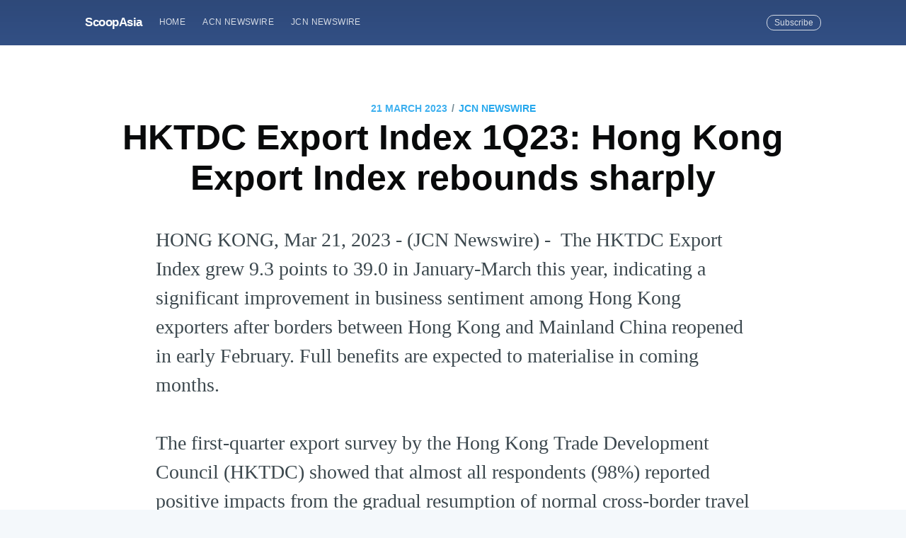

--- FILE ---
content_type: text/html; charset=utf-8
request_url: https://scoopasia.com/hktdc-export-index-1q23-hong-kong-export-index-rebounds-sharply-2/
body_size: 8397
content:
<!DOCTYPE html>
<html lang="en">
<head>

    <meta charset="utf-8" />
    <meta http-equiv="X-UA-Compatible" content="IE=edge" />

    <title>HKTDC Export Index 1Q23: Hong Kong Export Index rebounds sharply</title>
    <meta name="HandheldFriendly" content="True" />
    <meta name="viewport" content="width=device-width, initial-scale=1.0" />

    <link rel="stylesheet" type="text/css" href="/assets/built/screen.css?v=09088ba9ee" />

    <meta name="description" content="The HKTDC Export Index grew 9.3 points to 39.0 in January-March this year, indicating a significant improvement in business sentiment among Hong Kong exporters after borders between Hong Kong and Mainland China reopened in early February. Full benefits are expected to materialise in coming months." />
    <link rel="shortcut icon" href="/favicon.ico" type="image/x-icon" />
    <link rel="canonical" href="https://scoopasia.com/hktdc-export-index-1q23-hong-kong-export-index-rebounds-sharply-2/" />
    <meta name="referrer" content="no-referrer-when-downgrade" />
    <link rel="amphtml" href="https://scoopasia.com/hktdc-export-index-1q23-hong-kong-export-index-rebounds-sharply-2/amp/" />
    
    <meta property="og:site_name" content="ScoopAsia" />
    <meta property="og:type" content="article" />
    <meta property="og:title" content="HKTDC Export Index 1Q23: Hong Kong Export Index rebounds sharply" />
    <meta property="og:description" content="HONG KONG, Mar 21, 2023 - (JCN Newswire) -  The HKTDC Export Index grew 9.3
points to 39.0 in January-March this year, indicating a significant improvement
in business sentiment among Hong Kong exporters after borders between Hong Kong
and Mainland China reopened in early February. Full benefits are expected to
materialise in coming months.

The first-quarter export survey by the Hong Kong Trade Development Council
(HKTDC) showed that almost all respondents (98%) reported positive impacts from
t" />
    <meta property="og:url" content="https://scoopasia.com/hktdc-export-index-1q23-hong-kong-export-index-rebounds-sharply-2/" />
    <meta property="article:published_time" content="2023-03-21T10:00:00.000Z" />
    <meta property="article:modified_time" content="2023-03-21T14:01:44.000Z" />
    <meta property="article:tag" content="JCN Newswire" />
    
    <meta property="article:author" content="https://www.facebook.com/jcnnewswire" />
    <meta name="twitter:card" content="summary" />
    <meta name="twitter:title" content="HKTDC Export Index 1Q23: Hong Kong Export Index rebounds sharply" />
    <meta name="twitter:description" content="HONG KONG, Mar 21, 2023 - (JCN Newswire) -  The HKTDC Export Index grew 9.3
points to 39.0 in January-March this year, indicating a significant improvement
in business sentiment among Hong Kong exporters after borders between Hong Kong
and Mainland China reopened in early February. Full benefits are expected to
materialise in coming months.

The first-quarter export survey by the Hong Kong Trade Development Council
(HKTDC) showed that almost all respondents (98%) reported positive impacts from
t" />
    <meta name="twitter:url" content="https://scoopasia.com/hktdc-export-index-1q23-hong-kong-export-index-rebounds-sharply-2/" />
    <meta name="twitter:label1" content="Written by" />
    <meta name="twitter:data1" content="JCN Newswire" />
    <meta name="twitter:label2" content="Filed under" />
    <meta name="twitter:data2" content="JCN Newswire" />
    <meta name="twitter:creator" content="@JCNNewswire" />
    
    <script type="application/ld+json">
{
    "@context": "https://schema.org",
    "@type": "Article",
    "publisher": {
        "@type": "Organization",
        "name": "ScoopAsia",
        "logo": {
            "@type": "ImageObject",
            "url": "https://scoopasia.com/favicon.ico",
            "width": 60,
            "height": 60
        }
    },
    "author": {
        "@type": "Person",
        "name": "JCN Newswire",
        "image": {
            "@type": "ImageObject",
            "url": "https://scoopasia.com/content/images/2019/08/1460091_534366143320301_2014129365_n--1-.jpg",
            "width": 180,
            "height": 180
        },
        "url": "https://scoopasia.com/author/jcnnewswire/",
        "sameAs": [
            "https://www.jcnnewswire.com",
            "https://www.facebook.com/jcnnewswire",
            "https://twitter.com/JCNNewswire"
        ]
    },
    "headline": "HKTDC Export Index 1Q23: Hong Kong Export Index rebounds sharply",
    "url": "https://scoopasia.com/hktdc-export-index-1q23-hong-kong-export-index-rebounds-sharply-2/",
    "datePublished": "2023-03-21T10:00:00.000Z",
    "dateModified": "2023-03-21T14:01:44.000Z",
    "keywords": "JCN Newswire",
    "description": "HONG KONG, Mar 21, 2023 - (JCN Newswire) -  The HKTDC Export Index grew 9.3\npoints to 39.0 in January-March this year, indicating a significant improvement\nin business sentiment among Hong Kong exporters after borders between Hong Kong\nand Mainland China reopened in early February. Full benefits are expected to\nmaterialise in coming months.\n\nThe first-quarter export survey by the Hong Kong Trade Development Council\n(HKTDC) showed that almost all respondents (98%) reported positive impacts from\nt",
    "mainEntityOfPage": {
        "@type": "WebPage",
        "@id": "https://scoopasia.com/"
    }
}
    </script>

    <meta name="generator" content="Ghost 2.28" />
    <link rel="alternate" type="application/rss+xml" title="ScoopAsia" href="https://scoopasia.com/rss/" />
    <style>
.site-header{
background:#3e63a5;
}
</style>
<!-- Global site tag (gtag.js) - Google Analytics -->
<script async src="https://www.googletagmanager.com/gtag/js?id=UA-150818842-1"></script>
<script>
  window.dataLayer = window.dataLayer || [];
  function gtag(){dataLayer.push(arguments);}
  gtag('js', new Date());

  gtag('config', 'UA-150818842-1');
</script>

</head>
<body class="post-template tag-jcnnewswire">

    <div class="site-wrapper">

        

<header class="site-header outer">
    <div class="inner">
        <nav class="site-nav">
    <div class="site-nav-left">
                <a class="site-nav-logo" href="https://scoopasia.com">ScoopAsia</a>
            <ul class="nav" role="menu">
    <li class="nav-home" role="menuitem"><a href="https://scoopasia.com/">Home</a></li>
    <li class="nav-acn-newswire" role="menuitem"><a href="https://scoopasia.com/author/acnnewswire/">ACN Newswire</a></li>
    <li class="nav-jcn-newswire" role="menuitem"><a href="https://scoopasia.com/author/jcnnewswire/">JCN Newswire</a></li>
</ul>

    </div>
    <div class="site-nav-right">
        <div class="social-links">
        </div>
            <a class="subscribe-button" href="#subscribe">Subscribe</a>
    </div>
</nav>
    </div>
</header>


<main id="site-main" class="site-main outer">
    <div class="inner">

        <article class="post-full post tag-jcnnewswire no-image">

            <header class="post-full-header">
                <section class="post-full-meta">
                    <time class="post-full-meta-date" datetime="2023-03-21">21 March 2023</time>
                        <span class="date-divider">/</span> <a href="/tag/jcnnewswire/">JCN Newswire</a>
                </section>
                <h1 class="post-full-title">HKTDC Export Index 1Q23: Hong Kong Export Index rebounds sharply</h1>
            </header>


            <section class="post-full-content">
                <div class="post-content">
                    <p>HONG KONG, Mar 21, 2023 - (JCN Newswire) -  The HKTDC Export Index grew 9.3 points to 39.0 in January-March this year, indicating a significant improvement in business sentiment among Hong Kong exporters after borders between Hong Kong and Mainland China reopened in early February. Full benefits are expected to materialise in coming months.<br><br>The first-quarter export survey by the Hong Kong Trade Development Council (HKTDC) showed that almost all respondents (98%) reported positive impacts from the gradual resumption of normal cross-border travel since early January, especially from the more flexible and frequent business travel and cross-border engagements.<br><br>More than one-third of the exporters (36.5%) would increase shipments through Hong Kong, after cross-boundary land cargo transport was normalised, driven primarily by end-user requests and a preference for storage, sub-packaging and processing to be done in the city.<br><br>Business revives<br><br>Releasing the survey today, HKTDC Director of Research Ms Irina Fan said: "As normal travel between Hong Kong and the rest of the world resumes, hundreds of thousands of high-spending mainland and overseas business travellers have been coming back to Hong Kong in recent months, creating impetus for the city's economic recovery."<br><br>Ms Fan anticipated that more global buyers would visit trade fairs in Hong Kong during the peak sourcing season to replenish inventory and meet pent-up demand. "All these developments are the pull factors for the city's trade outlook, and we expect a gradual pick-up in the second half of 2023," she said. "Taking into account the external challenges and uncertainties, our export forecast for this year remains unchanged at a 5% growth year-on-year."<br><br>Versatility in business strategy<br><br>More than half the respondents (55.7%) expected production and operating costs to increase, mainly because of higher raw material, logistics and labour costs.<br><br>Against this backdrop, local exporters have adopted a versatile approach. In addition to cash-flow management (39.9%, up 5.3 percentage points), more exporters have focused on e-commerce development (36.3%, up 7.5 percentage points), value-added service provision (31.6%, up 6.6 percentage points) and overseas market expansion (30.5%, up 7.5 percentage points) in the first quarter of 2023.<br><br>Clothing sector most optimistic in 12 years<br><br>The HKTDC conducts the Export Index survey every quarter, interviewing 500 exporters from six major industries - machinery, electronics, jewellery, watches and clocks, toys and clothing - to gauge business confidence in near-term export prospects. The Index indicates an optimistic or pessimistic outlook, with 50 as the dividing line.<br><br>HKTDC Senior Economist (Greater China) Ms Cherry Yeung said all industry sectors saw an upturn in exporter confidence, indicating improving sentiment. "Clothing is the most promising sector, which swings back to the expansionary territory (51.5, up 27.7 points) since the third quarter of 2011, followed by toys (47.9, up 19.0 points) and timepieces (47.5, up 10.7 points)," she said. Ms Yeung attributed the leap to the high penetration of fashion e-commerce during the pandemic and surging demand for new clothes as the world returned to normal.<br><br>She added: "Mainland China (47.9) overtook Japan (46.9) as the most upbeat market, followed by ASEAN (44.8). Improving sentiment was also seen towards the United States and European Union markets."<br><br>Sub-indexes, including the Trade Value Index (48.0, up 8.8 points), Employment Index (47.6, up 7.3 points) and Offshore Trade Index (28.0, up 8.3 points), also moved up. The Procurement Index remained subdued at 28.4 (down 0.5 point), but momentum varied across sectors - clothing, jewellery and toys improved, while timepieces and electronics slightly declined.<br><br>References<br>- HKTDC Research website: <a href="http://research.hktdc.com/">http://research.hktdc.com/</a><br>- HKTDC Export Index 1Q23: Sharp rebound in export confidence as China re-opens <a href="https://bit.ly/3YZJoKe">https://bit.ly/3YZJoKe</a><br>- Photo download: <a href="https://bit.ly/3Jrhbq4">https://bit.ly/3Jrhbq4</a><br><br>About HKTDC<br><br>The Hong Kong Trade Development Council (HKTDC) is a statutory body established in 1966 to promote, assist and develop Hong Kong's trade. With 50 offices globally, including 13 in Mainland China, the HKTDC promotes Hong Kong as a two-way global investment and business hub. The HKTDC organises international exhibitions, conferences and business missions to create business opportunities for companies, particularly small and medium-sized enterprises (SMEs), in the mainland and international markets. The HKTDC also provides up-to-date market insights and product information via research reports and digital news channels. For more information, please visit: <a href="http://www.hktdc.com/aboutus">www.hktdc.com/aboutus</a>. Follow us on Twitter @hktdc and LinkedIn<br><br>Media enquiries<br>Please contact the HKTDC's Communication and Public Affairs Department:<br>Beatrice Lam, Tel: +852 2584 4049, Email: <a href="mailto:beatrice.hy.lam@hktdc.org">beatrice.hy.lam@hktdc.org</a><br><br> Copyright 2023 JCN Newswire. All rights reserved. www.jcnnewswire.com</p>
                </div>
            </section>

            <section class="subscribe-form">
                <h3 class="subscribe-form-title">Subscribe to ScoopAsia</h3>
                <p>Get the latest posts delivered right to your inbox</p>
                <form method="post" action="/subscribe/" id="" class="">
    <input class="confirm" type="hidden" name="confirm"  /><input class="location" type="hidden" name="location"  /><input class="referrer" type="hidden" name="referrer"  />

    <div class="form-group">
        <input class="subscribe-email" type="email" name="email" placeholder="youremail@example.com" />
    </div>
    <button id="" class="" type="submit"><span>Subscribe</span></button>
    
<script>
    (function(g,h,o,s,t){
        var buster = function(b,m) {
            h[o]('input.'+b).forEach(function (i) {
                i.value=i.value || m;
            });
        };
        buster('location', g.location.href);
        buster('referrer', h.referrer);
    })(window,document,'querySelectorAll','value');
</script>

</form>


            </section>

            <footer class="post-full-footer">


                    
<section class="author-card">
        <img class="author-profile-image" src="/content/images/size/w100/2019/08/1460091_534366143320301_2014129365_n--1-.jpg" alt="JCN Newswire" />
    <section class="author-card-content">
        <h4 class="author-card-name"><a href="/author/jcnnewswire/">JCN Newswire</a></h4>
            <p>JCN Newswire supports Japanese companies and organizations with press release distribution to stakeholders in Asia and worldwide.</p>
    </section>
</section>
<div class="post-full-footer-right">
    <a class="author-card-button" href="/author/jcnnewswire/">Read More</a>
</div>


            </footer>


        </article>

    </div>
</main>

<aside class="read-next outer">
    <div class="inner">
        <div class="read-next-feed">
                <article class="read-next-card"

                >
                    <header class="read-next-card-header">
                        <small class="read-next-card-header-sitetitle">&mdash; ScoopAsia &mdash;</small>
                        <h3 class="read-next-card-header-title"><a href="/tag/jcnnewswire/">JCN Newswire</a></h3>
                    </header>
                    <div class="read-next-divider"><svg xmlns="http://www.w3.org/2000/svg" viewBox="0 0 24 24"><path d="M13 14.5s2 3 5 3 5.5-2.463 5.5-5.5S21 6.5 18 6.5c-5 0-7 11-12 11C2.962 17.5.5 15.037.5 12S3 6.5 6 6.5s4.5 3.5 4.5 3.5"/></svg>
</div>
                    <div class="read-next-card-content">
                        <ul>
                            <li><a href="/vap-groups-global-ai-show-explores-the-future-of-ai-with-over-3-000-participants/">VAP Group&#x27;s Global AI Show Explores the Future of AI with Over 3,000 Participants</a></li>
                            <li><a href="/from-visionary-talks-to-futuristic-robots-vap-groups-global-blockchain-show-dazzles-dubai/">From Visionary Talks to Futuristic Robots: VAP Group&#x27;s Global Blockchain Show Dazzles Dubai</a></li>
                            <li><a href="/seamless-hdb-renovations-how-2-design-combines-expertise-with-in-house-solutions/">Seamless HDB Renovations: How 2 Design Combines Expertise with In-House Solutions</a></li>
                        </ul>
                    </div>
                    <footer class="read-next-card-footer">
                        <a href="/tag/jcnnewswire/">See all 10846 posts →</a>
                    </footer>
                </article>

                <article class="post-card post tag-acnnewswire no-image">


    <div class="post-card-content">

        <a class="post-card-content-link" href="/guang-fa-zheng-quan-huo-biao-pu-bbb-a-2-xin-yong-ping-ji-zhan-wang-wen-ding/">

            <header class="post-card-header">
                    <span class="post-card-tags">ACN Newswire</span>
                <h2 class="post-card-title">廣發証券獲標普「BBB/A-2」信用評級，展望「穩定」</h2>
            </header>

            <section class="post-card-excerpt">
                <p>HONG KONG, Mar 21, 2023 - (亞太商訊) -  著名國際評級機構標準普爾全球評級（簡稱「標普」）首次向廣發証券股份有限公司（簡稱「廣發証券」，000776.SZ，1776.HK）授予BBB的長期發行人信用評級，評級展望為「穩定」。同時，標普還授予廣發証券A-2的短期發行人信用評級。本次標普向廣發証券授予評級，體現了國際評級機構對廣發証券業務發展、市場地位、業績表現、資本實力及風險管理等領域的充分肯定，將有助於進一步提升廣發証券在國際資本市場的知名度和影響力，為廣發証券國際化戰略實施提供堅實保障。本次評級亦將有助於廣發証券拓寬境外融資管道、降低境外融資成本，為開展跨境業務創造良好條件。</p>
            </section>

        </a>

        <footer class="post-card-meta">

            <ul class="author-list">
                <li class="author-list-item">

                    <div class="author-name-tooltip">
                        ACN Newswire
                    </div>

                        <a href="/author/acnnewswire/" class="static-avatar">
                            <img class="author-profile-image" src="/content/images/size/w100/2019/08/acnfb.jpg" alt="ACN Newswire" />
                        </a>
                </li>
            </ul>

            <span class="reading-time">2 min read</span>

        </footer>

    </div>

</article>

                <article class="post-card post tag-jcnnewswire no-image">


    <div class="post-card-content">

        <a class="post-card-content-link" href="/vietnam-can-it-become-the-fintech-mecca-of-the-east-2/">

            <header class="post-card-header">
                    <span class="post-card-tags">JCN Newswire</span>
                <h2 class="post-card-title">Vietnam: Can it become the Fintech Mecca of the east?</h2>
            </header>

            <section class="post-card-excerpt">
                <p>HO CHI MINH CITY, VIETNAM, Mar 21, 2023 - (JCN Newswire) -  Vietnam's fintech has reached new heights and the newly introduced regulatory sandbox is further fueling its growth. It's forecasted that the</p>
            </section>

        </a>

        <footer class="post-card-meta">

            <ul class="author-list">
                <li class="author-list-item">

                    <div class="author-name-tooltip">
                        JCN Newswire
                    </div>

                        <a href="/author/jcnnewswire/" class="static-avatar">
                            <img class="author-profile-image" src="/content/images/size/w100/2019/08/1460091_534366143320301_2014129365_n--1-.jpg" alt="JCN Newswire" />
                        </a>
                </li>
            </ul>

            <span class="reading-time">2 min read</span>

        </footer>

    </div>

</article>

        </div>
    </div>
</aside>

<div class="floating-header">
    <div class="floating-header-logo">
        <a href="https://scoopasia.com">
                <img src="/content/images/size/w30/2019/08/favicon.ico" alt="ScoopAsia icon" />
            <span>ScoopAsia</span>
        </a>
    </div>
    <span class="floating-header-divider">&mdash;</span>
    <div class="floating-header-title">HKTDC Export Index 1Q23: Hong Kong Export Index rebounds sharply</div>
    <div class="floating-header-share">
        <div class="floating-header-share-label">Share this <svg xmlns="http://www.w3.org/2000/svg" viewBox="0 0 24 24">
    <path d="M7.5 15.5V4a1.5 1.5 0 1 1 3 0v4.5h2a1 1 0 0 1 1 1h2a1 1 0 0 1 1 1H18a1.5 1.5 0 0 1 1.5 1.5v3.099c0 .929-.13 1.854-.385 2.748L17.5 23.5h-9c-1.5-2-5.417-8.673-5.417-8.673a1.2 1.2 0 0 1 1.76-1.605L7.5 15.5zm6-6v2m-3-3.5v3.5m6-1v2"/>
</svg>
</div>
        <a class="floating-header-share-tw" href="https://twitter.com/share?text=HKTDC%20Export%20Index%201Q23%3A%20Hong%20Kong%20Export%20Index%20rebounds%20sharply&amp;url=https://scoopasia.com/hktdc-export-index-1q23-hong-kong-export-index-rebounds-sharply-2/"
            onclick="window.open(this.href, 'share-twitter', 'width=550,height=235');return false;">
            <svg xmlns="http://www.w3.org/2000/svg" viewBox="0 0 32 32"><path d="M30.063 7.313c-.813 1.125-1.75 2.125-2.875 2.938v.75c0 1.563-.188 3.125-.688 4.625a15.088 15.088 0 0 1-2.063 4.438c-.875 1.438-2 2.688-3.25 3.813a15.015 15.015 0 0 1-4.625 2.563c-1.813.688-3.75 1-5.75 1-3.25 0-6.188-.875-8.875-2.625.438.063.875.125 1.375.125 2.688 0 5.063-.875 7.188-2.5-1.25 0-2.375-.375-3.375-1.125s-1.688-1.688-2.063-2.875c.438.063.813.125 1.125.125.5 0 1-.063 1.5-.25-1.313-.25-2.438-.938-3.313-1.938a5.673 5.673 0 0 1-1.313-3.688v-.063c.813.438 1.688.688 2.625.688a5.228 5.228 0 0 1-1.875-2c-.5-.875-.688-1.813-.688-2.75 0-1.063.25-2.063.75-2.938 1.438 1.75 3.188 3.188 5.25 4.25s4.313 1.688 6.688 1.813a5.579 5.579 0 0 1 1.5-5.438c1.125-1.125 2.5-1.688 4.125-1.688s3.063.625 4.188 1.813a11.48 11.48 0 0 0 3.688-1.375c-.438 1.375-1.313 2.438-2.563 3.188 1.125-.125 2.188-.438 3.313-.875z"/></svg>
        </a>
        <a class="floating-header-share-fb" href="https://www.facebook.com/sharer/sharer.php?u=https://scoopasia.com/hktdc-export-index-1q23-hong-kong-export-index-rebounds-sharply-2/"
            onclick="window.open(this.href, 'share-facebook','width=580,height=296');return false;">
            <svg xmlns="http://www.w3.org/2000/svg" viewBox="0 0 32 32"><path d="M19 6h5V0h-5c-3.86 0-7 3.14-7 7v3H8v6h4v16h6V16h5l1-6h-6V7c0-.542.458-1 1-1z"/></svg>
        </a>
    </div>
    <progress id="reading-progress" class="progress" value="0">
        <div class="progress-container">
            <span class="progress-bar"></span>
        </div>
    </progress>
</div>




        <footer class="site-footer outer">
            <div class="site-footer-content inner">
                <section class="copyright"><a href="https://scoopasia.com">ScoopAsia</a> &copy; 2026</section>
                <nav class="site-footer-nav">
                    <a href="https://scoopasia.com">Latest Posts</a>
                    
                    
                  
                </nav>
            </div>
        </footer>

    </div>

    <div id="subscribe" class="subscribe-overlay">
        <a class="subscribe-overlay-close" href="#"></a>
        <div class="subscribe-overlay-content">
            <h1 class="subscribe-overlay-title">Subscribe to ScoopAsia</h1>
            <p class="subscribe-overlay-description">Stay up to date! Get all the latest &amp; greatest posts delivered straight to your inbox</p>
            <form method="post" action="/subscribe/" id="" class="">
    <input class="confirm" type="hidden" name="confirm"  /><input class="location" type="hidden" name="location"  /><input class="referrer" type="hidden" name="referrer"  />

    <div class="form-group">
        <input class="subscribe-email" type="email" name="email" placeholder="youremail@example.com" />
    </div>
    <button id="" class="" type="submit"><span>Subscribe</span></button>
    
<script>
    (function(g,h,o,s,t){
        var buster = function(b,m) {
            h[o]('input.'+b).forEach(function (i) {
                i.value=i.value || m;
            });
        };
        buster('location', g.location.href);
        buster('referrer', h.referrer);
    })(window,document,'querySelectorAll','value');
</script>

</form>


        </div>
    </div>

    <script>
        var images = document.querySelectorAll('.kg-gallery-image img');
        images.forEach(function (image) {
            var container = image.closest('.kg-gallery-image');
            var width = image.attributes.width.value;
            var height = image.attributes.height.value;
            var ratio = width / height;
            container.style.flex = ratio + ' 1 0%';
        })
    </script>


    <script
        src="https://code.jquery.com/jquery-3.2.1.min.js"
        integrity="sha256-hwg4gsxgFZhOsEEamdOYGBf13FyQuiTwlAQgxVSNgt4="
        crossorigin="anonymous">
    </script>
    <script type="text/javascript" src="/assets/built/jquery.fitvids.js?v=09088ba9ee"></script>


    <script>

// NOTE: Scroll performance is poor in Safari
// - this appears to be due to the events firing much more slowly in Safari.
//   Dropping the scroll event and using only a raf loop results in smoother
//   scrolling but continuous processing even when not scrolling
$(document).ready(function () {
    // Start fitVids
    var $postContent = $(".post-full-content");
    $postContent.fitVids();
    // End fitVids

    var progressBar = document.querySelector('#reading-progress');
    var header = document.querySelector('.floating-header');
    var title = document.querySelector('.post-full-title');

    var lastScrollY = window.scrollY;
    var lastWindowHeight = window.innerHeight;
    var lastDocumentHeight = $(document).height();
    var ticking = false;

    function onScroll() {
        lastScrollY = window.scrollY;
        requestTick();
    }

    function onResize() {
        lastWindowHeight = window.innerHeight;
        lastDocumentHeight = $(document).height();
        requestTick();
    }

    function requestTick() {
        if (!ticking) {
            requestAnimationFrame(update);
        }
        ticking = true;
    }

    function update() {
        var trigger = title.getBoundingClientRect().top + window.scrollY;
        var triggerOffset = title.offsetHeight + 35;
        var progressMax = lastDocumentHeight - lastWindowHeight;

        // show/hide floating header
        if (lastScrollY >= trigger + triggerOffset) {
            header.classList.add('floating-active');
        } else {
            header.classList.remove('floating-active');
        }

        progressBar.setAttribute('max', progressMax);
        progressBar.setAttribute('value', lastScrollY);

        ticking = false;
    }

    window.addEventListener('scroll', onScroll, {passive: true});
    window.addEventListener('resize', onResize, false);

    update();

});
</script>


    <style>
.site-footer{
background:#3e63a5;
}
</style>

</body>
</html>
